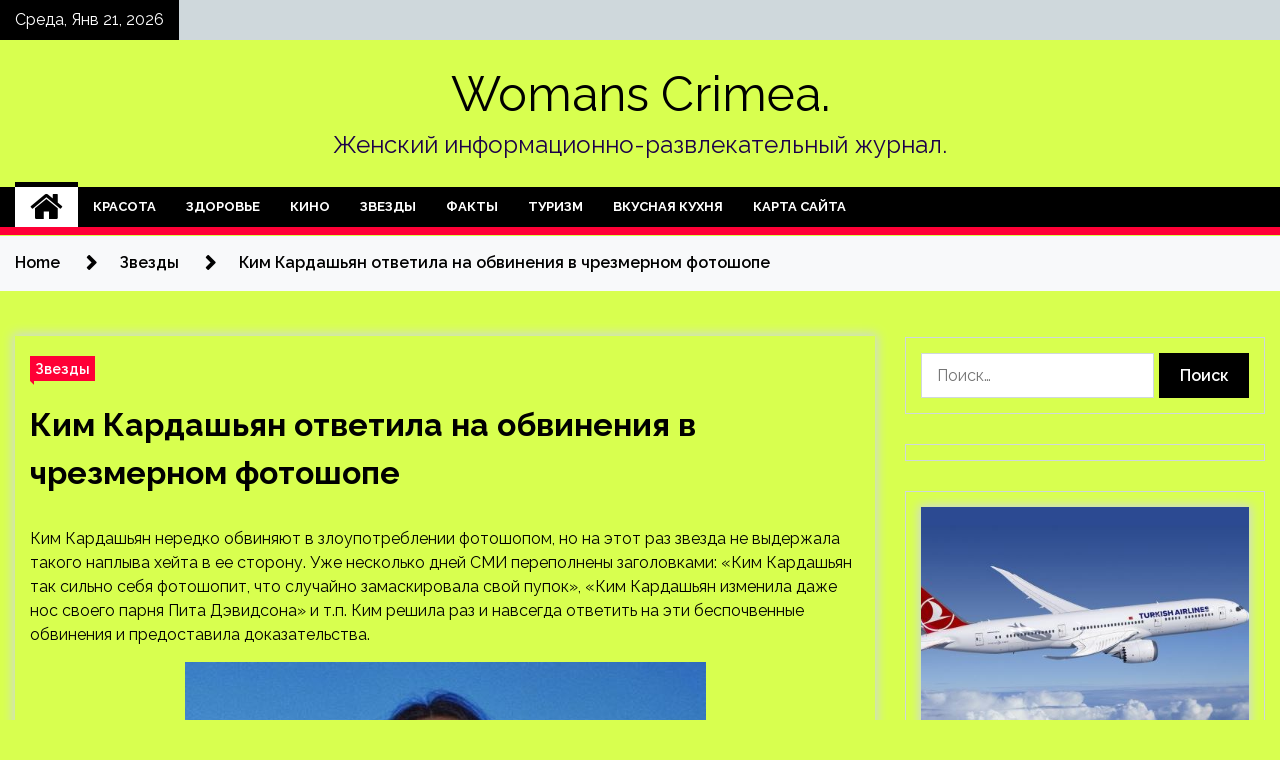

--- FILE ---
content_type: text/html; charset=UTF-8
request_url: http://toyslandcrimea.ru/zvezdy/kim-kardashian-otvetila-na-obvineniia-v-chrezmernom-fotoshope.html
body_size: 15913
content:
<!doctype html>
<html lang="ru-RU">
<head>
	<meta charset="UTF-8">
	<meta name="viewport" content="width=device-width, initial-scale=1">
	<link rel="profile" href="https://gmpg.org/xfn/11">

	        <style type="text/css">
                    .twp-site-branding .twp-logo,
            .twp-site-branding.twp-overlay .twp-logo,
            .twp-site-branding .twp-logo a,
            .twp-site-branding .twp-logo a:visited
            .twp-site-branding.twp-overlay .twp-logo a,
            .twp-site-branding.twp-overlay .twp-logo a:visited{
                color: #000;
            }
                </style>
<meta name='robots' content='index, follow, max-image-preview:large, max-snippet:-1, max-video-preview:-1' />

	<!-- This site is optimized with the Yoast SEO plugin v25.2 - https://yoast.com/wordpress/plugins/seo/ -->
	<title>Ким Кардашьян ответила на обвинения в чрезмерном фотошопе - Womans Crimea.</title>
	<meta name="description" content="Ким Кардашьян нередко обвиняют в злоупотреблении фотошопом, но на этот раз звезда не выдержала такого наплыва хейта в ее сторону. Уже несколько дней СМИ" />
	<link rel="canonical" href="https://toyslandcrimea.ru/zvezdy/kim-kardashian-otvetila-na-obvineniia-v-chrezmernom-fotoshope.html" />
	<meta property="og:locale" content="ru_RU" />
	<meta property="og:type" content="article" />
	<meta property="og:title" content="Ким Кардашьян ответила на обвинения в чрезмерном фотошопе - Womans Crimea." />
	<meta property="og:description" content="Ким Кардашьян нередко обвиняют в злоупотреблении фотошопом, но на этот раз звезда не выдержала такого наплыва хейта в ее сторону. Уже несколько дней СМИ" />
	<meta property="og:url" content="https://toyslandcrimea.ru/zvezdy/kim-kardashian-otvetila-na-obvineniia-v-chrezmernom-fotoshope.html" />
	<meta property="og:site_name" content="Womans Crimea." />
	<meta property="article:published_time" content="2022-04-27T21:25:03+00:00" />
	<meta property="og:image" content="https://toyslandcrimea.ru/wp-content/uploads/2022/04/kim-kardashjan-otvetila-na-obvinenija-v-chrezmernom-fotoshope-87d5145.jpg" />
	<meta property="og:image:width" content="521" />
	<meta property="og:image:height" content="600" />
	<meta property="og:image:type" content="image/jpeg" />
	<meta name="author" content="admin" />
	<meta name="twitter:card" content="summary_large_image" />
	<meta name="twitter:label1" content="Написано автором" />
	<meta name="twitter:data1" content="admin" />
	<script type="application/ld+json" class="yoast-schema-graph">{"@context":"https://schema.org","@graph":[{"@type":"WebPage","@id":"https://toyslandcrimea.ru/zvezdy/kim-kardashian-otvetila-na-obvineniia-v-chrezmernom-fotoshope.html","url":"https://toyslandcrimea.ru/zvezdy/kim-kardashian-otvetila-na-obvineniia-v-chrezmernom-fotoshope.html","name":"Ким Кардашьян ответила на обвинения в чрезмерном фотошопе - Womans Crimea.","isPartOf":{"@id":"https://toyslandcrimea.ru/#website"},"primaryImageOfPage":{"@id":"https://toyslandcrimea.ru/zvezdy/kim-kardashian-otvetila-na-obvineniia-v-chrezmernom-fotoshope.html#primaryimage"},"image":{"@id":"https://toyslandcrimea.ru/zvezdy/kim-kardashian-otvetila-na-obvineniia-v-chrezmernom-fotoshope.html#primaryimage"},"thumbnailUrl":"http://toyslandcrimea.ru/wp-content/uploads/2022/04/kim-kardashjan-otvetila-na-obvinenija-v-chrezmernom-fotoshope-87d5145.jpg","datePublished":"2022-04-27T21:25:03+00:00","author":{"@id":"https://toyslandcrimea.ru/#/schema/person/1a274626efc7681a237bdcc8090ef42e"},"description":"Ким Кардашьян нередко обвиняют в злоупотреблении фотошопом, но на этот раз звезда не выдержала такого наплыва хейта в ее сторону. Уже несколько дней СМИ","breadcrumb":{"@id":"https://toyslandcrimea.ru/zvezdy/kim-kardashian-otvetila-na-obvineniia-v-chrezmernom-fotoshope.html#breadcrumb"},"inLanguage":"ru-RU","potentialAction":[{"@type":"ReadAction","target":["https://toyslandcrimea.ru/zvezdy/kim-kardashian-otvetila-na-obvineniia-v-chrezmernom-fotoshope.html"]}]},{"@type":"ImageObject","inLanguage":"ru-RU","@id":"https://toyslandcrimea.ru/zvezdy/kim-kardashian-otvetila-na-obvineniia-v-chrezmernom-fotoshope.html#primaryimage","url":"http://toyslandcrimea.ru/wp-content/uploads/2022/04/kim-kardashjan-otvetila-na-obvinenija-v-chrezmernom-fotoshope-87d5145.jpg","contentUrl":"http://toyslandcrimea.ru/wp-content/uploads/2022/04/kim-kardashjan-otvetila-na-obvinenija-v-chrezmernom-fotoshope-87d5145.jpg","width":521,"height":600},{"@type":"BreadcrumbList","@id":"https://toyslandcrimea.ru/zvezdy/kim-kardashian-otvetila-na-obvineniia-v-chrezmernom-fotoshope.html#breadcrumb","itemListElement":[{"@type":"ListItem","position":1,"name":"Главная страница","item":"https://toyslandcrimea.ru/"},{"@type":"ListItem","position":2,"name":"Ким Кардашьян ответила на обвинения в чрезмерном фотошопе"}]},{"@type":"WebSite","@id":"https://toyslandcrimea.ru/#website","url":"https://toyslandcrimea.ru/","name":"Womans Crimea.","description":"Женский информационно-развлекательный журнал.","potentialAction":[{"@type":"SearchAction","target":{"@type":"EntryPoint","urlTemplate":"https://toyslandcrimea.ru/?s={search_term_string}"},"query-input":{"@type":"PropertyValueSpecification","valueRequired":true,"valueName":"search_term_string"}}],"inLanguage":"ru-RU"},{"@type":"Person","@id":"https://toyslandcrimea.ru/#/schema/person/1a274626efc7681a237bdcc8090ef42e","name":"admin","image":{"@type":"ImageObject","inLanguage":"ru-RU","@id":"https://toyslandcrimea.ru/#/schema/person/image/","url":"https://secure.gravatar.com/avatar/5fdb85cac86e45de2473cae2fb150b8501f466c267d3d07ed0727a97153d5b64?s=96&d=mm&r=g","contentUrl":"https://secure.gravatar.com/avatar/5fdb85cac86e45de2473cae2fb150b8501f466c267d3d07ed0727a97153d5b64?s=96&d=mm&r=g","caption":"admin"},"sameAs":["http://toyslandcrimea.ru"],"url":"http://toyslandcrimea.ru/author/admin"}]}</script>
	<!-- / Yoast SEO plugin. -->


<link rel='dns-prefetch' href='//fonts.googleapis.com' />
<link rel="alternate" title="oEmbed (JSON)" type="application/json+oembed" href="http://toyslandcrimea.ru/wp-json/oembed/1.0/embed?url=http%3A%2F%2Ftoyslandcrimea.ru%2Fzvezdy%2Fkim-kardashian-otvetila-na-obvineniia-v-chrezmernom-fotoshope.html" />
<link rel="alternate" title="oEmbed (XML)" type="text/xml+oembed" href="http://toyslandcrimea.ru/wp-json/oembed/1.0/embed?url=http%3A%2F%2Ftoyslandcrimea.ru%2Fzvezdy%2Fkim-kardashian-otvetila-na-obvineniia-v-chrezmernom-fotoshope.html&#038;format=xml" />
<style id='wp-img-auto-sizes-contain-inline-css' type='text/css'>
img:is([sizes=auto i],[sizes^="auto," i]){contain-intrinsic-size:3000px 1500px}
/*# sourceURL=wp-img-auto-sizes-contain-inline-css */
</style>
<style id='wp-block-library-inline-css' type='text/css'>
:root{--wp-block-synced-color:#7a00df;--wp-block-synced-color--rgb:122,0,223;--wp-bound-block-color:var(--wp-block-synced-color);--wp-editor-canvas-background:#ddd;--wp-admin-theme-color:#007cba;--wp-admin-theme-color--rgb:0,124,186;--wp-admin-theme-color-darker-10:#006ba1;--wp-admin-theme-color-darker-10--rgb:0,107,160.5;--wp-admin-theme-color-darker-20:#005a87;--wp-admin-theme-color-darker-20--rgb:0,90,135;--wp-admin-border-width-focus:2px}@media (min-resolution:192dpi){:root{--wp-admin-border-width-focus:1.5px}}.wp-element-button{cursor:pointer}:root .has-very-light-gray-background-color{background-color:#eee}:root .has-very-dark-gray-background-color{background-color:#313131}:root .has-very-light-gray-color{color:#eee}:root .has-very-dark-gray-color{color:#313131}:root .has-vivid-green-cyan-to-vivid-cyan-blue-gradient-background{background:linear-gradient(135deg,#00d084,#0693e3)}:root .has-purple-crush-gradient-background{background:linear-gradient(135deg,#34e2e4,#4721fb 50%,#ab1dfe)}:root .has-hazy-dawn-gradient-background{background:linear-gradient(135deg,#faaca8,#dad0ec)}:root .has-subdued-olive-gradient-background{background:linear-gradient(135deg,#fafae1,#67a671)}:root .has-atomic-cream-gradient-background{background:linear-gradient(135deg,#fdd79a,#004a59)}:root .has-nightshade-gradient-background{background:linear-gradient(135deg,#330968,#31cdcf)}:root .has-midnight-gradient-background{background:linear-gradient(135deg,#020381,#2874fc)}:root{--wp--preset--font-size--normal:16px;--wp--preset--font-size--huge:42px}.has-regular-font-size{font-size:1em}.has-larger-font-size{font-size:2.625em}.has-normal-font-size{font-size:var(--wp--preset--font-size--normal)}.has-huge-font-size{font-size:var(--wp--preset--font-size--huge)}.has-text-align-center{text-align:center}.has-text-align-left{text-align:left}.has-text-align-right{text-align:right}.has-fit-text{white-space:nowrap!important}#end-resizable-editor-section{display:none}.aligncenter{clear:both}.items-justified-left{justify-content:flex-start}.items-justified-center{justify-content:center}.items-justified-right{justify-content:flex-end}.items-justified-space-between{justify-content:space-between}.screen-reader-text{border:0;clip-path:inset(50%);height:1px;margin:-1px;overflow:hidden;padding:0;position:absolute;width:1px;word-wrap:normal!important}.screen-reader-text:focus{background-color:#ddd;clip-path:none;color:#444;display:block;font-size:1em;height:auto;left:5px;line-height:normal;padding:15px 23px 14px;text-decoration:none;top:5px;width:auto;z-index:100000}html :where(.has-border-color){border-style:solid}html :where([style*=border-top-color]){border-top-style:solid}html :where([style*=border-right-color]){border-right-style:solid}html :where([style*=border-bottom-color]){border-bottom-style:solid}html :where([style*=border-left-color]){border-left-style:solid}html :where([style*=border-width]){border-style:solid}html :where([style*=border-top-width]){border-top-style:solid}html :where([style*=border-right-width]){border-right-style:solid}html :where([style*=border-bottom-width]){border-bottom-style:solid}html :where([style*=border-left-width]){border-left-style:solid}html :where(img[class*=wp-image-]){height:auto;max-width:100%}:where(figure){margin:0 0 1em}html :where(.is-position-sticky){--wp-admin--admin-bar--position-offset:var(--wp-admin--admin-bar--height,0px)}@media screen and (max-width:600px){html :where(.is-position-sticky){--wp-admin--admin-bar--position-offset:0px}}

/*# sourceURL=wp-block-library-inline-css */
</style><style id='global-styles-inline-css' type='text/css'>
:root{--wp--preset--aspect-ratio--square: 1;--wp--preset--aspect-ratio--4-3: 4/3;--wp--preset--aspect-ratio--3-4: 3/4;--wp--preset--aspect-ratio--3-2: 3/2;--wp--preset--aspect-ratio--2-3: 2/3;--wp--preset--aspect-ratio--16-9: 16/9;--wp--preset--aspect-ratio--9-16: 9/16;--wp--preset--color--black: #000000;--wp--preset--color--cyan-bluish-gray: #abb8c3;--wp--preset--color--white: #ffffff;--wp--preset--color--pale-pink: #f78da7;--wp--preset--color--vivid-red: #cf2e2e;--wp--preset--color--luminous-vivid-orange: #ff6900;--wp--preset--color--luminous-vivid-amber: #fcb900;--wp--preset--color--light-green-cyan: #7bdcb5;--wp--preset--color--vivid-green-cyan: #00d084;--wp--preset--color--pale-cyan-blue: #8ed1fc;--wp--preset--color--vivid-cyan-blue: #0693e3;--wp--preset--color--vivid-purple: #9b51e0;--wp--preset--gradient--vivid-cyan-blue-to-vivid-purple: linear-gradient(135deg,rgb(6,147,227) 0%,rgb(155,81,224) 100%);--wp--preset--gradient--light-green-cyan-to-vivid-green-cyan: linear-gradient(135deg,rgb(122,220,180) 0%,rgb(0,208,130) 100%);--wp--preset--gradient--luminous-vivid-amber-to-luminous-vivid-orange: linear-gradient(135deg,rgb(252,185,0) 0%,rgb(255,105,0) 100%);--wp--preset--gradient--luminous-vivid-orange-to-vivid-red: linear-gradient(135deg,rgb(255,105,0) 0%,rgb(207,46,46) 100%);--wp--preset--gradient--very-light-gray-to-cyan-bluish-gray: linear-gradient(135deg,rgb(238,238,238) 0%,rgb(169,184,195) 100%);--wp--preset--gradient--cool-to-warm-spectrum: linear-gradient(135deg,rgb(74,234,220) 0%,rgb(151,120,209) 20%,rgb(207,42,186) 40%,rgb(238,44,130) 60%,rgb(251,105,98) 80%,rgb(254,248,76) 100%);--wp--preset--gradient--blush-light-purple: linear-gradient(135deg,rgb(255,206,236) 0%,rgb(152,150,240) 100%);--wp--preset--gradient--blush-bordeaux: linear-gradient(135deg,rgb(254,205,165) 0%,rgb(254,45,45) 50%,rgb(107,0,62) 100%);--wp--preset--gradient--luminous-dusk: linear-gradient(135deg,rgb(255,203,112) 0%,rgb(199,81,192) 50%,rgb(65,88,208) 100%);--wp--preset--gradient--pale-ocean: linear-gradient(135deg,rgb(255,245,203) 0%,rgb(182,227,212) 50%,rgb(51,167,181) 100%);--wp--preset--gradient--electric-grass: linear-gradient(135deg,rgb(202,248,128) 0%,rgb(113,206,126) 100%);--wp--preset--gradient--midnight: linear-gradient(135deg,rgb(2,3,129) 0%,rgb(40,116,252) 100%);--wp--preset--font-size--small: 13px;--wp--preset--font-size--medium: 20px;--wp--preset--font-size--large: 36px;--wp--preset--font-size--x-large: 42px;--wp--preset--spacing--20: 0.44rem;--wp--preset--spacing--30: 0.67rem;--wp--preset--spacing--40: 1rem;--wp--preset--spacing--50: 1.5rem;--wp--preset--spacing--60: 2.25rem;--wp--preset--spacing--70: 3.38rem;--wp--preset--spacing--80: 5.06rem;--wp--preset--shadow--natural: 6px 6px 9px rgba(0, 0, 0, 0.2);--wp--preset--shadow--deep: 12px 12px 50px rgba(0, 0, 0, 0.4);--wp--preset--shadow--sharp: 6px 6px 0px rgba(0, 0, 0, 0.2);--wp--preset--shadow--outlined: 6px 6px 0px -3px rgb(255, 255, 255), 6px 6px rgb(0, 0, 0);--wp--preset--shadow--crisp: 6px 6px 0px rgb(0, 0, 0);}:where(.is-layout-flex){gap: 0.5em;}:where(.is-layout-grid){gap: 0.5em;}body .is-layout-flex{display: flex;}.is-layout-flex{flex-wrap: wrap;align-items: center;}.is-layout-flex > :is(*, div){margin: 0;}body .is-layout-grid{display: grid;}.is-layout-grid > :is(*, div){margin: 0;}:where(.wp-block-columns.is-layout-flex){gap: 2em;}:where(.wp-block-columns.is-layout-grid){gap: 2em;}:where(.wp-block-post-template.is-layout-flex){gap: 1.25em;}:where(.wp-block-post-template.is-layout-grid){gap: 1.25em;}.has-black-color{color: var(--wp--preset--color--black) !important;}.has-cyan-bluish-gray-color{color: var(--wp--preset--color--cyan-bluish-gray) !important;}.has-white-color{color: var(--wp--preset--color--white) !important;}.has-pale-pink-color{color: var(--wp--preset--color--pale-pink) !important;}.has-vivid-red-color{color: var(--wp--preset--color--vivid-red) !important;}.has-luminous-vivid-orange-color{color: var(--wp--preset--color--luminous-vivid-orange) !important;}.has-luminous-vivid-amber-color{color: var(--wp--preset--color--luminous-vivid-amber) !important;}.has-light-green-cyan-color{color: var(--wp--preset--color--light-green-cyan) !important;}.has-vivid-green-cyan-color{color: var(--wp--preset--color--vivid-green-cyan) !important;}.has-pale-cyan-blue-color{color: var(--wp--preset--color--pale-cyan-blue) !important;}.has-vivid-cyan-blue-color{color: var(--wp--preset--color--vivid-cyan-blue) !important;}.has-vivid-purple-color{color: var(--wp--preset--color--vivid-purple) !important;}.has-black-background-color{background-color: var(--wp--preset--color--black) !important;}.has-cyan-bluish-gray-background-color{background-color: var(--wp--preset--color--cyan-bluish-gray) !important;}.has-white-background-color{background-color: var(--wp--preset--color--white) !important;}.has-pale-pink-background-color{background-color: var(--wp--preset--color--pale-pink) !important;}.has-vivid-red-background-color{background-color: var(--wp--preset--color--vivid-red) !important;}.has-luminous-vivid-orange-background-color{background-color: var(--wp--preset--color--luminous-vivid-orange) !important;}.has-luminous-vivid-amber-background-color{background-color: var(--wp--preset--color--luminous-vivid-amber) !important;}.has-light-green-cyan-background-color{background-color: var(--wp--preset--color--light-green-cyan) !important;}.has-vivid-green-cyan-background-color{background-color: var(--wp--preset--color--vivid-green-cyan) !important;}.has-pale-cyan-blue-background-color{background-color: var(--wp--preset--color--pale-cyan-blue) !important;}.has-vivid-cyan-blue-background-color{background-color: var(--wp--preset--color--vivid-cyan-blue) !important;}.has-vivid-purple-background-color{background-color: var(--wp--preset--color--vivid-purple) !important;}.has-black-border-color{border-color: var(--wp--preset--color--black) !important;}.has-cyan-bluish-gray-border-color{border-color: var(--wp--preset--color--cyan-bluish-gray) !important;}.has-white-border-color{border-color: var(--wp--preset--color--white) !important;}.has-pale-pink-border-color{border-color: var(--wp--preset--color--pale-pink) !important;}.has-vivid-red-border-color{border-color: var(--wp--preset--color--vivid-red) !important;}.has-luminous-vivid-orange-border-color{border-color: var(--wp--preset--color--luminous-vivid-orange) !important;}.has-luminous-vivid-amber-border-color{border-color: var(--wp--preset--color--luminous-vivid-amber) !important;}.has-light-green-cyan-border-color{border-color: var(--wp--preset--color--light-green-cyan) !important;}.has-vivid-green-cyan-border-color{border-color: var(--wp--preset--color--vivid-green-cyan) !important;}.has-pale-cyan-blue-border-color{border-color: var(--wp--preset--color--pale-cyan-blue) !important;}.has-vivid-cyan-blue-border-color{border-color: var(--wp--preset--color--vivid-cyan-blue) !important;}.has-vivid-purple-border-color{border-color: var(--wp--preset--color--vivid-purple) !important;}.has-vivid-cyan-blue-to-vivid-purple-gradient-background{background: var(--wp--preset--gradient--vivid-cyan-blue-to-vivid-purple) !important;}.has-light-green-cyan-to-vivid-green-cyan-gradient-background{background: var(--wp--preset--gradient--light-green-cyan-to-vivid-green-cyan) !important;}.has-luminous-vivid-amber-to-luminous-vivid-orange-gradient-background{background: var(--wp--preset--gradient--luminous-vivid-amber-to-luminous-vivid-orange) !important;}.has-luminous-vivid-orange-to-vivid-red-gradient-background{background: var(--wp--preset--gradient--luminous-vivid-orange-to-vivid-red) !important;}.has-very-light-gray-to-cyan-bluish-gray-gradient-background{background: var(--wp--preset--gradient--very-light-gray-to-cyan-bluish-gray) !important;}.has-cool-to-warm-spectrum-gradient-background{background: var(--wp--preset--gradient--cool-to-warm-spectrum) !important;}.has-blush-light-purple-gradient-background{background: var(--wp--preset--gradient--blush-light-purple) !important;}.has-blush-bordeaux-gradient-background{background: var(--wp--preset--gradient--blush-bordeaux) !important;}.has-luminous-dusk-gradient-background{background: var(--wp--preset--gradient--luminous-dusk) !important;}.has-pale-ocean-gradient-background{background: var(--wp--preset--gradient--pale-ocean) !important;}.has-electric-grass-gradient-background{background: var(--wp--preset--gradient--electric-grass) !important;}.has-midnight-gradient-background{background: var(--wp--preset--gradient--midnight) !important;}.has-small-font-size{font-size: var(--wp--preset--font-size--small) !important;}.has-medium-font-size{font-size: var(--wp--preset--font-size--medium) !important;}.has-large-font-size{font-size: var(--wp--preset--font-size--large) !important;}.has-x-large-font-size{font-size: var(--wp--preset--font-size--x-large) !important;}
/*# sourceURL=global-styles-inline-css */
</style>

<style id='classic-theme-styles-inline-css' type='text/css'>
/*! This file is auto-generated */
.wp-block-button__link{color:#fff;background-color:#32373c;border-radius:9999px;box-shadow:none;text-decoration:none;padding:calc(.667em + 2px) calc(1.333em + 2px);font-size:1.125em}.wp-block-file__button{background:#32373c;color:#fff;text-decoration:none}
/*# sourceURL=/wp-includes/css/classic-themes.min.css */
</style>
<link rel='stylesheet' id='slick-css' href='http://toyslandcrimea.ru/wp-content/themes/seek/assets/libraries/slick/css/slick.css' type='text/css' media='all' />
<link rel='stylesheet' id='magnific-css' href='http://toyslandcrimea.ru/wp-content/themes/seek/assets/libraries/magnific/css/magnific-popup.css' type='text/css' media='all' />
<link rel='stylesheet' id='seek-style-css' href='http://toyslandcrimea.ru/wp-content/themes/seek/style.css' type='text/css' media='all' />
<script type="text/javascript" src="http://toyslandcrimea.ru/wp-includes/js/jquery/jquery.min.js" id="jquery-core-js"></script>
<script type="text/javascript" id="wp-disable-css-lazy-load-js-extra">
/* <![CDATA[ */
var WpDisableAsyncLinks = {"wp-disable-font-awesome":"http://toyslandcrimea.ru/wp-content/themes/seek/assets/libraries/font-awesome/css/font-awesome.min.css","wp-disable-google-fonts":"https://fonts.googleapis.com/css?family=Raleway:400,400i,600,600i,700"};
//# sourceURL=wp-disable-css-lazy-load-js-extra
/* ]]> */
</script>
<script type="text/javascript" src="http://toyslandcrimea.ru/wp-content/plugins/wp-disable/js/css-lazy-load.min.js" id="wp-disable-css-lazy-load-js"></script>
<link rel="pingback" href="http://toyslandcrimea.ru/xmlrpc.php">		<style type="text/css">
					.site-title a,
			.site-description {
				color: #1c0049;
			}
				</style>
		<style type="text/css" id="custom-background-css">
body.custom-background { background-color: #d8ff4f; }
</style>
	<link rel="icon" href="http://toyslandcrimea.ru/wp-content/uploads/2022/04/cropped-woman2-32x32.jpg" sizes="32x32" />
<link rel="icon" href="http://toyslandcrimea.ru/wp-content/uploads/2022/04/cropped-woman2-192x192.jpg" sizes="192x192" />
<link rel="apple-touch-icon" href="http://toyslandcrimea.ru/wp-content/uploads/2022/04/cropped-woman2-180x180.jpg" />
<meta name="msapplication-TileImage" content="http://toyslandcrimea.ru/wp-content/uploads/2022/04/cropped-woman2-270x270.jpg" />
<link rel="alternate" type="application/rss+xml" title="RSS" href="http://toyslandcrimea.ru/rsslatest.xml" /></head>

<body class="wp-singular post-template-default single single-post postid-1554 single-format-standard custom-background wp-theme-seek sticky-header right-sidebar full-width">
	<div id="page" class="site">
	<a class="skip-link screen-reader-text" href="#content">Skip to content</a>
	<header id="masthead" class="site-header">
							<div class="twp-topbar clearfix">
				<div class="twp-topbar-content-left twp-float-left clearfix">
											<div class="twp-current-date twp-float-left">
							Среда, Янв 21, 2026						</div>
														</div><!--/twp-topbar-content-left-->
							</div><!--/twp-topbar-->
						<div class="twp-site-branding data-bg " data-background="">
			<div class="container">
				<div class="twp-wrapper">
					<div class="twp-logo">
						<div class="twp-image-wrapper"></div>
															<p class="site-title"><a href="http://toyslandcrimea.ru/" rel="home">Womans Crimea.</a></p>
																				<p class="site-description">Женский информационно-развлекательный журнал.</p>
											</div>
					
				</div>
			</div>
			
		</div><!-- .site-branding -->

		<nav id="site-navigation" class="twp-navigation">
			<div class="twp-nav-menu-section">
				<div class="container">
					<div class="twp-row twp-wrapper">
						<div class="twp-menu-section desktop twp-d-flex">
							<div class="twp-nav-menu"><ul id="primary-menu" class="twp-nav-menu"><li class="brand-home"><a title="Home" href="http://toyslandcrimea.ru"><span class='fa fa-home'></span></a></li><li id="menu-item-159" class="menu-item menu-item-type-taxonomy menu-item-object-category menu-item-159"><a href="http://toyslandcrimea.ru/category/krasota">Красота</a></li>
<li id="menu-item-156" class="menu-item menu-item-type-taxonomy menu-item-object-category menu-item-156"><a href="http://toyslandcrimea.ru/category/zdorove">Здоровье</a></li>
<li id="menu-item-155" class="menu-item menu-item-type-taxonomy menu-item-object-category menu-item-155"><a href="http://toyslandcrimea.ru/category/kino">Кино</a></li>
<li id="menu-item-153" class="menu-item menu-item-type-taxonomy menu-item-object-category current-post-ancestor current-menu-parent current-post-parent menu-item-153"><a href="http://toyslandcrimea.ru/category/zvezdy">Звезды</a></li>
<li id="menu-item-157" class="menu-item menu-item-type-taxonomy menu-item-object-category menu-item-157"><a href="http://toyslandcrimea.ru/category/fakty">Факты</a></li>
<li id="menu-item-158" class="menu-item menu-item-type-taxonomy menu-item-object-category menu-item-158"><a href="http://toyslandcrimea.ru/category/turizm">Туризм</a></li>
<li id="menu-item-154" class="menu-item menu-item-type-taxonomy menu-item-object-category menu-item-154"><a href="http://toyslandcrimea.ru/category/vkusnaya-kuxnya">Вкусная кухня</a></li>
<li id="menu-item-160" class="menu-item menu-item-type-post_type menu-item-object-page menu-item-160"><a href="http://toyslandcrimea.ru/karta-sajta">Карта сайта</a></li>
</ul></div>							<div class="twp-menu-icon-section">
								<div class="twp-menu-icon twp-menu-icon-white" id="twp-menu-icon">
									<span></span>
								</div>
							</div>
						</div>
						<div class="twp-site-features">
																											</div>
					</div>
				</div>
							</div>
			<div class="twp-search-field-section" id="search-field">
				<div class="container">
					<div class="twp-search-field-wrapper">
						<div class="twp-search-field">
							<form role="search" method="get" class="search-form" action="http://toyslandcrimea.ru/">
				<label>
					<span class="screen-reader-text">Найти:</span>
					<input type="search" class="search-field" placeholder="Поиск&hellip;" value="" name="s" />
				</label>
				<input type="submit" class="search-submit" value="Поиск" />
			</form>						</div>
						<div class="twp-close-icon-section">
							<span class="twp-close-icon" id="search-close">
								<span></span>
								<span></span>
							</span>
						</div>
					</div>

				</div>
			</div>
			<!-- trending news section -->
							
			<!-- main banner content -->
		</nav><!-- #site-navigation -->
	</header><!-- #masthead -->
	<div id="sticky-nav-menu" style="height:1px;"></div>
	<div class="twp-mobile-menu">
		<div class="twp-mobile-close-icon">
			<span class="twp-close-icon twp-close-icon-sm twp-close-icon-white twp-rotate-90" id="twp-mobile-close">
				<span></span>
				<span></span>
			</span>
		</div>
	</div>
	<div class="twp-body-overlay" id="overlay"></div>
	<!-- breadcrums -->
	

        <div class="twp-breadcrumbs">
            <div class="container">
                <div role="navigation" aria-label="Breadcrumbs" class="breadcrumb-trail breadcrumbs" itemprop="breadcrumb"><ul class="trail-items" itemscope itemtype="http://schema.org/BreadcrumbList"><meta name="numberOfItems" content="3" /><meta name="itemListOrder" content="Ascending" /><li itemprop="itemListElement" itemscope itemtype="http://schema.org/ListItem" class="trail-item trail-begin"><a href="http://toyslandcrimea.ru" rel="home" itemprop="item"><span itemprop="name">Home</span></a><meta itemprop="position" content="1" /></li><li itemprop="itemListElement" itemscope itemtype="http://schema.org/ListItem" class="trail-item"><a href="http://toyslandcrimea.ru/category/zvezdy" itemprop="item"><span itemprop="name">Звезды</span></a><meta itemprop="position" content="2" /></li><li itemprop="itemListElement" itemscope itemtype="http://schema.org/ListItem" class="trail-item trail-end"><a href="http://toyslandcrimea.ru/zvezdy/kim-kardashian-otvetila-na-obvineniia-v-chrezmernom-fotoshope.html" itemprop="item"><span itemprop="name">Ким Кардашьян ответила на обвинения в чрезмерном фотошопе</span></a><meta itemprop="position" content="3" /></li></ul></div>            </div>
        </div>


    
	<!-- content start -->
	<div id="content" class="site-content">
	<div id="primary" class="content-area">
		<main id="main" class="site-main">

		
<article id="post-1554" class="twp-article-post post-1554 post type-post status-publish format-standard has-post-thumbnail hentry category-zvezdy">
	<header class="entry-header">
		<div class="twp-categories-with-bg twp-categories-with-bg-primary">
		    <ul class="cat-links"><li>
                             <a  href="http://toyslandcrimea.ru/category/zvezdy" alt="View all posts in Звезды"> 
                                 Звезды
                             </a>
                        </li></ul>		</div>
		<h1 class="entry-title">
			<a href="" rel="bookmark">
								Ким Кардашьян ответила на обвинения в чрезмерном фотошопе			</a>
		</h1>
	    <div class="twp-author-meta">
	        	    </div>
	</header><!-- .entry-header -->
		
	
	<div class="entry-content">
		<p>Ким Кардашьян нередко обвиняют в злоупотреблении фотошопом, но на этот раз звезда не выдержала такого наплыва хейта в ее сторону. Уже несколько дней СМИ переполнены заголовками: «Ким Кардашьян так сильно себя фотошопит, что случайно замаскировала свой пупок», «Ким Кардашьян изменила даже нос своего парня Пита Дэвидсона» и т.п. Ким решила раз и навсегда ответить на эти беспочвенные обвинения и предоставила доказательства. </p>
<p>                                  <img decoding="async" alt="Ким Кардашьян ответила на обвинения в чрезмерном фотошопе" src="/wp-content/uploads/2022/04/kim-kardashjan-otvetila-na-obvinenija-v-chrezmernom-fotoshope-87d5145.jpg" class="aligncenter" /></p>
<p>              Ким Кардашьян / Соцсети    </p>
<p>Ким Кардашьян в качестве опровержения опубликовала видео «живых» фото, где она и Пит Дэвидсон совершенно не отличаются от ранее опубликованных снимков. «Как вы предполагаете, что я отредактирую «живое» фото? Ребята, вы серьезно вообще? Вы думаете, что я буду маскировать свой пупок? А если вам, например, вдруг не нравится ваш пупок, то вы можете также закрыть его бельем на очень высокой посадке моего бренда SKIMS!» &#8212; написала Ким.</p>
<ul class="blocks-gallery-grid">
<li class="blocks-gallery-item"><img decoding="async" alt="Ким Кардашьян ответила на обвинения в чрезмерном фотошопе" src="/wp-content/uploads/2022/04/kim-kardashjan-otvetila-na-obvinenija-v-chrezmernom-fotoshope-8d332c0.jpg" class="aligncenter" /></li>
<li class="blocks-gallery-item"><img decoding="async" alt="Ким Кардашьян ответила на обвинения в чрезмерном фотошопе" src="/wp-content/uploads/2022/04/kim-kardashjan-otvetila-na-obvinenija-v-chrezmernom-fotoshope-d1b9219.jpg" class="aligncenter" /></li>
</ul>
<p>Социальные сети Ким Кардашьян    </p>
<p>Да, действительно многие заметили, что с появлением Пита Дэвидсона в жизни Ким Кардашьян ее внешность преобразилась в лучшую сторону. И, судя по всему, это дело рук не фотошопа, а настоящей любви! Правда, косметологи так не считают. </p>
<p>                                  <img decoding="async" alt="Ким Кардашьян ответила на обвинения в чрезмерном фотошопе" src="/wp-content/uploads/2022/04/kim-kardashjan-otvetila-na-obvinenija-v-chrezmernom-fotoshope-5838938.jpg" class="aligncenter" /></p>
<p>              Ким Кардашьян и Пит Дэвидсон (Legion-media)</p>
<p>Источник: <a href="https://peopletalk.ru/article/kim-kardashyan-otvetila-na-obvineniya-v-chrezmernom-fotoshope/" rel="nofollow noopener" target="_blank">peopletalk.ru</a> </p>
	</div><!-- .entry-content -->
</article><!-- #post-1554 -->
				<div class="twp-single-next-post">
					<div class="twp-next-post">
						<a href="http://toyslandcrimea.ru/zvezdy/dilara-i-dina-saeva-v-otkrovennoi-fotosessii-na-beregy-zaliva.html">
							Следующая запись<i class="fa fa-chevron-right"></i>
						</a>
					</div>

					<div class="twp-categories-with-bg twp-categories-with-bg-primary "><ul class="cat-links"><li>
										<a href="http://toyslandcrimea.ru/category/zvezdy" alt="View all posts in Звезды"> 
											Звезды
										</a>
									</li></ul></div>					
					<h2><a href="http://toyslandcrimea.ru/zvezdy/dilara-i-dina-saeva-v-otkrovennoi-fotosessii-na-beregy-zaliva.html">Дилара и Дина Саева в откровенной фотосессии на берегу залива</a></h2>

					<div class="twp-author-meta"><span class="twp-post-date"><i class="fa fa-clock-o"></i>Чт Апр 28 , 2022</span></div>
						
					<div class="twp-caption">Судя по всему, после расставания с Моргенштерном Дилара решила серьезно заняться своим блогом: она постоянно публикует новые снимки, которые собирают множество восторженных комментариев. Накануне Дилара поделилась серией откроенных кадров с блогером Диной Саевой. Девушки сейчас отдыхают на берегу Персидского залива, греясь под палящим дубайским солнцем. И кадры их не менее [&hellip;]</div>
											<div class="twp-image-section"><img width="479" height="600" src="http://toyslandcrimea.ru/wp-content/uploads/2022/04/dilara-i-dina-saeva-v-otkrovennoj-fotosessii-na-beregu-zaliva-46621a4.jpg" class="attachment-large size-large wp-post-image" alt="" /></div>
									</div>
									
		
		</main><!-- #main -->
	</div><!-- #primary -->


<aside id="secondary" class="widget-area">
<p></p>
<p>

	<section id="search-2" class="widget widget_search"><form role="search" method="get" class="search-form" action="http://toyslandcrimea.ru/">
				<label>
					<span class="screen-reader-text">Найти:</span>
					<input type="search" class="search-field" placeholder="Поиск&hellip;" value="" name="s" />
				</label>
				<input type="submit" class="search-submit" value="Поиск" />
			</form></section><section id="execphp-2" class="widget widget_execphp">			<div class="execphpwidget"></div>
		</section><section id="seek-featured-post-layout-2" class="widget seek_featured_post_widget">                        
            <div class="twp-featured-post-section">
                <div class="container">
                    <div class="twp-features-post-list">
                                                <div class="twp-row">
                                                                                                                            <div class="twp-col-4">
                                        <div class="twp-feature-post twp-box-shadow-sm">
                                            <div class="twp-image-section twp-image-lg twp-image-hover">
                                                                                                <a class="data-bg d-block twp-overlay-image-hover" href="http://toyslandcrimea.ru/turizm/rossiia-ozvychila-ysloviia-dlia-yvelicheniia-kolchestva-reisov-turkish-airlines.html" data-background="http://toyslandcrimea.ru/wp-content/uploads/2022/04/rossija-ozvuchila-uslovija-dlja-uvelichenija-kolchestva-rejsov-turkish-airlines-1ecd0a8.jpg">
                                                </a>
                                                <span class="twp-post-format-absolute">
                                                                                                    </span>
                                            </div>
                                            <div class="twp-desc">
                                                <div class="twp-categories-with-bg twp-categories-with-bg-primary">
                                                    <ul class="cat-links"><li>
                             <a  href="http://toyslandcrimea.ru/category/turizm" alt="View all posts in Туризм"> 
                                 Туризм
                             </a>
                        </li></ul>                                                </div>
                                                <h3 class="twp-post-title"><a href="http://toyslandcrimea.ru/turizm/rossiia-ozvychila-ysloviia-dlia-yvelicheniia-kolchestva-reisov-turkish-airlines.html">Россия озвучила условия для увеличения колчества рейсов Turkish Airlines</a></h3>
                                                <div class="twp-social-share-section">
                                                    <div class="twp-author-meta m-0">
                                                                                                            </div>
                                                    
                                                </div>
                                                <div class="twp-caption">
                                                    <p>Министерство транспорта РФ озвучило условия, при выполнении которых Turkish Airlines сможет увеличить количество рейсов в Россию.     «Действующим соглашением о воздушном сообщении между Россией и Турцией предусмотрен паритет по количеству международных рейсов, выполняемых авиакомпаниями стран. Сегодня турецким авиакомпаниям разрешено выполнять 290 рейсов в Россию в неделю. Российским же перевозчикам [&hellip;]</p>
                                                </div>
                                            </div>
                                        </div><!--/twp-feature-post-->
                                    </div><!--/col-->
                                                                <div class='twp-col-4'><div class='twp-full-post-list'>                                
                                                                                                                                                                                                                                                                                                                                <div class="twp-full-post twp-full-post-md data-bg twp-overlay-image-hover" data-background="http://toyslandcrimea.ru/wp-content/uploads/2022/04/sochi-ne-budet-sertificirovat-pljazhi-po-sisteme-goluboj-flag-1d21324.jpg">
                                        <a href="http://toyslandcrimea.ru/turizm/sochi-ne-bydet-sertificirovat-pliaji-po-sisteme-golyboi-flag.html"></a>
                                        <span class="twp-post-format-absolute">
                                                                                    </span>
                                        <div class="twp-wrapper twp-overlay twp-w-100">
                                            <div class="twp-categories-with-bg twp-categories-with-bg-primary">
                                                <ul class="cat-links"><li>
                             <a  href="http://toyslandcrimea.ru/category/turizm" alt="View all posts in Туризм"> 
                                 Туризм
                             </a>
                        </li></ul>                                            </div>
                                            <h3 class="twp-post-title twp-post-title-sm"><a href="http://toyslandcrimea.ru/turizm/sochi-ne-bydet-sertificirovat-pliaji-po-sisteme-golyboi-flag.html">Сочи не будет сертифицировать пляжи по системе «Голубой флаг»</a></h3>
                                            <div class="twp-social-share-section">
                                                <div class="twp-author-meta m-0">
                                                </div>
                                                
                                            </div>
                                        </div>
                                    </div><!--/twp-feature-post-->
                                
                                                                                                                                                                                                                                                                                                                                <div class="twp-full-post twp-full-post-md data-bg twp-overlay-image-hover" data-background="http://toyslandcrimea.ru/wp-content/uploads/2022/04/mezhdunarodnyj-holding-kerzner-international-zakljuchil-soglashenie-ob-upravlenii-kurortom-bab-al-shams-desert-resort-v-dubae-4464466.jpg">
                                        <a href="http://toyslandcrimea.ru/turizm/mejdynarodnyi-holding-kerzner-international-zakluchil-soglashenie-ob-ypravlenii-kyrortom-bab-al-shams-desert-resort-v-dybae.html"></a>
                                        <span class="twp-post-format-absolute">
                                                                                    </span>
                                        <div class="twp-wrapper twp-overlay twp-w-100">
                                            <div class="twp-categories-with-bg twp-categories-with-bg-primary">
                                                <ul class="cat-links"><li>
                             <a  href="http://toyslandcrimea.ru/category/turizm" alt="View all posts in Туризм"> 
                                 Туризм
                             </a>
                        </li></ul>                                            </div>
                                            <h3 class="twp-post-title twp-post-title-sm"><a href="http://toyslandcrimea.ru/turizm/mejdynarodnyi-holding-kerzner-international-zakluchil-soglashenie-ob-ypravlenii-kyrortom-bab-al-shams-desert-resort-v-dybae.html">Международный холдинг Kerzner International заключил соглашение об управлении курортом Bab Al Shams Desert Resort в Дубае</a></h3>
                                            <div class="twp-social-share-section">
                                                <div class="twp-author-meta m-0">
                                                </div>
                                                
                                            </div>
                                        </div>
                                    </div><!--/twp-feature-post-->
                                
                                </div></div><div class='twp-col-4'><ul class='twp-list-post-list twp-row'>                                                                                                                                                                                                                        
                                                                                                    <li class="twp-list-post twp-d-flex">
                                                                                <div class="twp-image-section twp-image-hover">
                                            <a href="http://toyslandcrimea.ru/turizm/na-novyi-sezon-konkyrsa-mastera-gostepriimstva-postypilo-bolee-36-tysiach-zaiavok.html" class="data-bg"  data-background="http://toyslandcrimea.ru/wp-content/uploads/2022/04/na-novyj-sezon-konkursa-mastera-gostepriimstva-postupilo-bolee-36-tysjach-zajavok-25c7cdc-150x150.jpg"></a>
                                        </div>
                                        <div class="twp-desc">
                                            <h3 class="twp-post-title twp-post-title-sm"><a href="http://toyslandcrimea.ru/turizm/na-novyi-sezon-konkyrsa-mastera-gostepriimstva-postypilo-bolee-36-tysiach-zaiavok.html">На новый сезон конкурса «Мастера гостеприимства» поступило более 36 тысяч заявок</a></h3>
                                            <div class="twp-author-meta">
                                            </div>
                                        </div>
                                    </li>
                                                                                                                                                                                                                        
                                                                                                    <li class="twp-list-post twp-d-flex">
                                                                                <div class="twp-image-section twp-image-hover">
                                            <a href="http://toyslandcrimea.ru/turizm/letom-v-rossii-smogyt-otdohnyt-bolee-31-mln-tyristov.html" class="data-bg"  data-background="http://toyslandcrimea.ru/wp-content/uploads/2022/04/letom-v-rossii-smogut-otdohnut-bolee-31-mln-turistov-d37e107-150x150.jpg"></a>
                                        </div>
                                        <div class="twp-desc">
                                            <h3 class="twp-post-title twp-post-title-sm"><a href="http://toyslandcrimea.ru/turizm/letom-v-rossii-smogyt-otdohnyt-bolee-31-mln-tyristov.html">Летом в России смогут отдохнуть более 31 млн туристов</a></h3>
                                            <div class="twp-author-meta">
                                            </div>
                                        </div>
                                    </li>
                                                                                                                                                                                                                        
                                                                                                    <li class="twp-list-post twp-d-flex">
                                                                                <div class="twp-image-section twp-image-hover">
                                            <a href="http://toyslandcrimea.ru/turizm/v-rossii-mojet-poiavitsia-analog-unwto.html" class="data-bg"  data-background="http://toyslandcrimea.ru/wp-content/uploads/2022/04/v-rossii-mozhet-pojavitsja-analog-unwto-b984063-150x150.jpg"></a>
                                        </div>
                                        <div class="twp-desc">
                                            <h3 class="twp-post-title twp-post-title-sm"><a href="http://toyslandcrimea.ru/turizm/v-rossii-mojet-poiavitsia-analog-unwto.html">В России может появиться аналог UNWTO</a></h3>
                                            <div class="twp-author-meta">
                                            </div>
                                        </div>
                                    </li>
                                                                                                                                                                                                                        
                                                                                                    <li class="twp-list-post twp-d-flex">
                                                                                <div class="twp-image-section twp-image-hover">
                                            <a href="http://toyslandcrimea.ru/turizm/process-polycheniia-shengenskoi-vizy-planiryut-ocifrovat.html" class="data-bg"  data-background="http://toyslandcrimea.ru/wp-content/uploads/2022/04/process-poluchenija-shengenskoj-vizy-planirujut-ocifrovat-73575ec-150x150.jpg"></a>
                                        </div>
                                        <div class="twp-desc">
                                            <h3 class="twp-post-title twp-post-title-sm"><a href="http://toyslandcrimea.ru/turizm/process-polycheniia-shengenskoi-vizy-planiryut-ocifrovat.html">Процесс получения шенгенской визы планируют оцифровать</a></h3>
                                            <div class="twp-author-meta">
                                            </div>
                                        </div>
                                    </li>
                                                                                                                                                                                                                        
                                                                                                    <li class="twp-list-post twp-d-flex">
                                                                                <div class="twp-image-section twp-image-hover">
                                            <a href="http://toyslandcrimea.ru/turizm/kyda-chashe-vsego-letaut-biznes-klassom.html" class="data-bg"  data-background="http://toyslandcrimea.ru/wp-content/uploads/2022/04/kuda-chashhe-vsego-letajut-biznes-klassom-2e49b1e-150x150.jpg"></a>
                                        </div>
                                        <div class="twp-desc">
                                            <h3 class="twp-post-title twp-post-title-sm"><a href="http://toyslandcrimea.ru/turizm/kyda-chashe-vsego-letaut-biznes-klassom.html">Куда чаще всего летают бизнес-классом?</a></h3>
                                            <div class="twp-author-meta">
                                            </div>
                                        </div>
                                    </li>
                                                                                                                                                                                                                        
                                                                                                    <li class="twp-list-post twp-d-flex">
                                                                                <div class="twp-image-section twp-image-hover">
                                            <a href="http://toyslandcrimea.ru/turizm/gde-rossiiane-planiryut-otdyhat-na-maiskie-prazdniki.html" class="data-bg"  data-background="http://toyslandcrimea.ru/wp-content/uploads/2022/04/gde-rossijane-planirujut-otdyhat-na-majskie-prazdniki-b6bea6e-150x150.png"></a>
                                        </div>
                                        <div class="twp-desc">
                                            <h3 class="twp-post-title twp-post-title-sm"><a href="http://toyslandcrimea.ru/turizm/gde-rossiiane-planiryut-otdyhat-na-maiskie-prazdniki.html">Где россияне планируют отдыхать на майские праздники?</a></h3>
                                            <div class="twp-author-meta">
                                            </div>
                                        </div>
                                    </li>
                                                                                                                                                                                                                        
                                                                                                    <li class="twp-list-post twp-d-flex">
                                                                                <div class="twp-image-section twp-image-hover">
                                            <a href="http://toyslandcrimea.ru/turizm/aeroflot-obiavil-o-vyhode-iz-aviaaliansa-skyteam.html" class="data-bg"  data-background="http://toyslandcrimea.ru/wp-content/uploads/2022/04/aeroflot-objavil-o-vyhode-iz-aviaaljansa-skyteam-8a45f58-150x150.jpg"></a>
                                        </div>
                                        <div class="twp-desc">
                                            <h3 class="twp-post-title twp-post-title-sm"><a href="http://toyslandcrimea.ru/turizm/aeroflot-obiavil-o-vyhode-iz-aviaaliansa-skyteam.html">Аэрофлот объявил о выходе из авиаальянса SkyTeam</a></h3>
                                            <div class="twp-author-meta">
                                            </div>
                                        </div>
                                    </li>
                                                                </ul></div>                                                    </div>
                    </div>
                </div><!--/twp-container-->
            </div><!--/twp-featured-post-section-->

                        </section><section id="seek-featured-post-layout-3" class="widget seek_featured_post_widget">                        
            <div class="twp-featured-post-section">
                <div class="container">
                    <div class="twp-features-post-list">
                                                <div class="twp-row">
                                                                                                                            <div class="twp-col-4">
                                        <div class="twp-feature-post twp-box-shadow-sm">
                                            <div class="twp-image-section twp-image-lg twp-image-hover">
                                                                                                <a class="data-bg d-block twp-overlay-image-hover" href="http://toyslandcrimea.ru/vkusnaya-kuxnya/salat-iz-svekly-s-pechenu-i-greckimi-orehami.html" data-background="http://toyslandcrimea.ru/wp-content/uploads/2022/04/3bdf692a2a189297543ca2d31a8a94d2.jpg">
                                                </a>
                                                <span class="twp-post-format-absolute">
                                                                                                    </span>
                                            </div>
                                            <div class="twp-desc">
                                                <div class="twp-categories-with-bg twp-categories-with-bg-primary">
                                                    <ul class="cat-links"><li>
                             <a  href="http://toyslandcrimea.ru/category/vkusnaya-kuxnya" alt="View all posts in Вкусная кухня"> 
                                 Вкусная кухня
                             </a>
                        </li></ul>                                                </div>
                                                <h3 class="twp-post-title"><a href="http://toyslandcrimea.ru/vkusnaya-kuxnya/salat-iz-svekly-s-pechenu-i-greckimi-orehami.html">Салат из свеклы с печенью и грецкими орехами</a></h3>
                                                <div class="twp-social-share-section">
                                                    <div class="twp-author-meta m-0">
                                                                                                            </div>
                                                    
                                                </div>
                                                <div class="twp-caption">
                                                    <p>Оригинальный салат из свёклы с печенью и орехами &#8212; вкусная закуска из простейших продуктов. Очень ароматный, сытный и яркий салат непременно покорит вас и заставит возвращаться к этому рецепту снова и снова. Сложность Низкая 30 минут Ингредиенты</p>
                                                </div>
                                            </div>
                                        </div><!--/twp-feature-post-->
                                    </div><!--/col-->
                                                                <div class='twp-col-4'><div class='twp-full-post-list'>                                
                                                                                                                                                                                                                                                                                                                                <div class="twp-full-post twp-full-post-md data-bg twp-overlay-image-hover" data-background="http://toyslandcrimea.ru/wp-content/uploads/2022/04/d6d825d466396dd8f1e3a02e9c5987bb.jpg">
                                        <a href="http://toyslandcrimea.ru/vkusnaya-kuxnya/risovaia-kasha-s-iriskami-v-mikrovolnovke.html"></a>
                                        <span class="twp-post-format-absolute">
                                                                                    </span>
                                        <div class="twp-wrapper twp-overlay twp-w-100">
                                            <div class="twp-categories-with-bg twp-categories-with-bg-primary">
                                                <ul class="cat-links"><li>
                             <a  href="http://toyslandcrimea.ru/category/vkusnaya-kuxnya" alt="View all posts in Вкусная кухня"> 
                                 Вкусная кухня
                             </a>
                        </li></ul>                                            </div>
                                            <h3 class="twp-post-title twp-post-title-sm"><a href="http://toyslandcrimea.ru/vkusnaya-kuxnya/risovaia-kasha-s-iriskami-v-mikrovolnovke.html">Рисовая каша с ирисками в микроволновке</a></h3>
                                            <div class="twp-social-share-section">
                                                <div class="twp-author-meta m-0">
                                                </div>
                                                
                                            </div>
                                        </div>
                                    </div><!--/twp-feature-post-->
                                
                                                                                                                                                                                                                                                                                                                                <div class="twp-full-post twp-full-post-md data-bg twp-overlay-image-hover" data-background="http://toyslandcrimea.ru/wp-content/uploads/2022/04/343b9e53091f0c191a20cd51c1d94ee5.jpg">
                                        <a href="http://toyslandcrimea.ru/vkusnaya-kuxnya/picca-iz-tortili-za-10-minyt.html"></a>
                                        <span class="twp-post-format-absolute">
                                                                                    </span>
                                        <div class="twp-wrapper twp-overlay twp-w-100">
                                            <div class="twp-categories-with-bg twp-categories-with-bg-primary">
                                                <ul class="cat-links"><li>
                             <a  href="http://toyslandcrimea.ru/category/vkusnaya-kuxnya" alt="View all posts in Вкусная кухня"> 
                                 Вкусная кухня
                             </a>
                        </li></ul>                                            </div>
                                            <h3 class="twp-post-title twp-post-title-sm"><a href="http://toyslandcrimea.ru/vkusnaya-kuxnya/picca-iz-tortili-za-10-minyt.html">Пицца из тортильи за 10 минут</a></h3>
                                            <div class="twp-social-share-section">
                                                <div class="twp-author-meta m-0">
                                                </div>
                                                
                                            </div>
                                        </div>
                                    </div><!--/twp-feature-post-->
                                
                                </div></div><div class='twp-col-4'><ul class='twp-list-post-list twp-row'>                                                                                                                                                                                                                        
                                                                                                    <li class="twp-list-post twp-d-flex">
                                                                                <div class="twp-image-section twp-image-hover">
                                            <a href="http://toyslandcrimea.ru/vkusnaya-kuxnya/orehovyi-keks-v-mikrovolnovke-za-15-minyt.html" class="data-bg"  data-background="http://toyslandcrimea.ru/wp-content/uploads/2022/04/dfae0eea3f80ada5ce23c22037453b3c-150x150.jpg"></a>
                                        </div>
                                        <div class="twp-desc">
                                            <h3 class="twp-post-title twp-post-title-sm"><a href="http://toyslandcrimea.ru/vkusnaya-kuxnya/orehovyi-keks-v-mikrovolnovke-za-15-minyt.html">Ореховый кекс в микроволновке за 15 минут</a></h3>
                                            <div class="twp-author-meta">
                                            </div>
                                        </div>
                                    </li>
                                                                                                                                                                                                                        
                                                                                                    <li class="twp-list-post twp-d-flex">
                                                                                <div class="twp-image-section twp-image-hover">
                                            <a href="http://toyslandcrimea.ru/vkusnaya-kuxnya/trybochki-s-klybnichno-syrnoi-nachinkoi.html" class="data-bg"  data-background="http://toyslandcrimea.ru/wp-content/uploads/2022/04/3bacc559e0897cce533a3b053c98e6f8-150x150.jpg"></a>
                                        </div>
                                        <div class="twp-desc">
                                            <h3 class="twp-post-title twp-post-title-sm"><a href="http://toyslandcrimea.ru/vkusnaya-kuxnya/trybochki-s-klybnichno-syrnoi-nachinkoi.html">Трубочки с клубнично-сырной начинкой</a></h3>
                                            <div class="twp-author-meta">
                                            </div>
                                        </div>
                                    </li>
                                                                                                                                                                                                                        
                                                                                                    <li class="twp-list-post twp-d-flex">
                                                                                <div class="twp-image-section twp-image-hover">
                                            <a href="http://toyslandcrimea.ru/vkusnaya-kuxnya/syr-v-lavashe-na-zavtrak.html" class="data-bg"  data-background="http://toyslandcrimea.ru/wp-content/uploads/2022/04/1c54a34827fda385f4830d29caa81bc4-150x150.jpg"></a>
                                        </div>
                                        <div class="twp-desc">
                                            <h3 class="twp-post-title twp-post-title-sm"><a href="http://toyslandcrimea.ru/vkusnaya-kuxnya/syr-v-lavashe-na-zavtrak.html">Сыр в лаваше на завтрак</a></h3>
                                            <div class="twp-author-meta">
                                            </div>
                                        </div>
                                    </li>
                                                                                                                                                                                                                        
                                                                                                    <li class="twp-list-post twp-d-flex">
                                                                                <div class="twp-image-section twp-image-hover">
                                            <a href="http://toyslandcrimea.ru/vkusnaya-kuxnya/vetchina-s-syrom-v-konvertikah-iz-lavasha.html" class="data-bg"  data-background="http://toyslandcrimea.ru/wp-content/uploads/2022/04/1e6411f940c426b4980bd0c5abbd12e8-150x150.jpg"></a>
                                        </div>
                                        <div class="twp-desc">
                                            <h3 class="twp-post-title twp-post-title-sm"><a href="http://toyslandcrimea.ru/vkusnaya-kuxnya/vetchina-s-syrom-v-konvertikah-iz-lavasha.html">Ветчина с сыром в конвертиках из лаваша</a></h3>
                                            <div class="twp-author-meta">
                                            </div>
                                        </div>
                                    </li>
                                                                                                                                                                                                                        
                                                                                                    <li class="twp-list-post twp-d-flex">
                                                                                <div class="twp-image-section twp-image-hover">
                                            <a href="http://toyslandcrimea.ru/vkusnaya-kuxnya/shokoladno-bananovyi-iagodnyi-i-arahisovyi-chia-pyding.html" class="data-bg"  data-background="http://toyslandcrimea.ru/wp-content/uploads/2022/04/ea9f7a2dabd8aac6f3f3a4542c17d4d2-150x150.jpg"></a>
                                        </div>
                                        <div class="twp-desc">
                                            <h3 class="twp-post-title twp-post-title-sm"><a href="http://toyslandcrimea.ru/vkusnaya-kuxnya/shokoladno-bananovyi-iagodnyi-i-arahisovyi-chia-pyding.html">Шоколадно-банановый, ягодный и арахисовый чиа-пудинг</a></h3>
                                            <div class="twp-author-meta">
                                            </div>
                                        </div>
                                    </li>
                                                                                                                                                                                                                        
                                                                                                    <li class="twp-list-post twp-d-flex">
                                                                                <div class="twp-image-section twp-image-hover">
                                            <a href="http://toyslandcrimea.ru/vkusnaya-kuxnya/salat-s-kopchenoi-kyricei-krabovymi-palochkami-i-solenym-ogyrcom.html" class="data-bg"  data-background="http://toyslandcrimea.ru/wp-content/uploads/2022/04/e1ad682f48ee511c3569864d90ac0b2c-150x150.jpg"></a>
                                        </div>
                                        <div class="twp-desc">
                                            <h3 class="twp-post-title twp-post-title-sm"><a href="http://toyslandcrimea.ru/vkusnaya-kuxnya/salat-s-kopchenoi-kyricei-krabovymi-palochkami-i-solenym-ogyrcom.html">Салат с копченой курицей, крабовыми палочками и соленым огурцом</a></h3>
                                            <div class="twp-author-meta">
                                            </div>
                                        </div>
                                    </li>
                                                                                                                                                                                                                        
                                                                                                    <li class="twp-list-post twp-d-flex">
                                                                                <div class="twp-image-section twp-image-hover">
                                            <a href="http://toyslandcrimea.ru/vkusnaya-kuxnya/sladkii-omlet-s-iagodami.html" class="data-bg"  data-background="http://toyslandcrimea.ru/wp-content/uploads/2022/04/a191cd8db754f8a68d6ba2bccb875b40-150x150.jpg"></a>
                                        </div>
                                        <div class="twp-desc">
                                            <h3 class="twp-post-title twp-post-title-sm"><a href="http://toyslandcrimea.ru/vkusnaya-kuxnya/sladkii-omlet-s-iagodami.html">Сладкий омлет с ягодами</a></h3>
                                            <div class="twp-author-meta">
                                            </div>
                                        </div>
                                    </li>
                                                                </ul></div>                                                    </div>
                    </div>
                </div><!--/twp-container-->
            </div><!--/twp-featured-post-section-->

                        </section></aside><!-- #secondary -->

	</div><!-- #content -->


<!-- footer log and social share icons -->

	
	<!-- footer widget section -->
	<div class="twp-footer-widget-section">
		<div class="container  twp-footer-border">
			<div class="twp-row">
														<div class="twp-col-3">
							<div id="custom_html-2" class="widget_text widget widget_custom_html"><div class="textwidget custom-html-widget"><p><noindex><font size="1">
Все материалы на данном сайте взяты из открытых источников и предоставляются исключительно в ознакомительных целях. Права на материалы принадлежат их владельцам. Администрация сайта ответственности за содержание материала не несет.
</font>
</noindex></p></div></div>						</div>
																<div class="twp-col-3">
							<div id="custom_html-3" class="widget_text widget widget_custom_html"><div class="textwidget custom-html-widget"><p><noindex><font size="1">
Если Вы обнаружили на нашем сайте материалы, которые нарушают авторские права, принадлежащие Вам, Вашей компании или организации, пожалуйста, сообщите нам.
</font>
</noindex></p></div></div>						</div>
																<div class="twp-col-3">
							<div id="custom_html-4" class="widget_text widget widget_custom_html"><div class="textwidget custom-html-widget"><p><noindex> <font size="1">
На сайте могут быть опубликованы материалы 18+! <br>
При цитировании ссылка на источник обязательна.
</font>
</noindex></p></div></div>						</div>
																<div class="twp-col-3">
							<div id="custom_html-5" class="widget_text widget widget_custom_html"><div class="textwidget custom-html-widget"><noindex>
<!--LiveInternet counter--><a href="https://www.liveinternet.ru/click"
target="_blank"><img id="licnt8312" width="88" height="31" style="border:0" 
title="LiveInternet: показано число просмотров за 24 часа, посетителей за 24 часа и за сегодня"
src="[data-uri]"
alt=""/></a><script>(function(d,s){d.getElementById("licnt8312").src=
"https://counter.yadro.ru/hit?t20.10;r"+escape(d.referrer)+
((typeof(s)=="undefined")?"":";s"+s.width+"*"+s.height+"*"+
(s.colorDepth?s.colorDepth:s.pixelDepth))+";u"+escape(d.URL)+
";h"+escape(d.title.substring(0,150))+";"+Math.random()})
(document,screen)</script><!--/LiveInternet-->
</noindex></div></div>						</div>
												</div><!--/twp-row-->
		</div><!--/container-->
	</div><!--/twp-footer-widget-section-->
	
	<div class="twp-footer-social-section">
		<div class="container">
			<div class="twp-footer-social">
					
			</div>
		</div>
	</div>
		

	<footer id="colophon" class="site-footer">
		<div class="container">
				<div class="site-info">
								    
				</div><!-- .site-info -->
		</div>
	</footer><!-- #colophon -->
	<div class="twp-scroll-top" id="scroll-top">
		<span><i class="fa fa-chevron-up"></i></span>
	</div>
	
</div><!-- #page -->

<script type="text/javascript">
<!--
var _acic={dataProvider:10};(function(){var e=document.createElement("script");e.type="text/javascript";e.async=true;e.src="https://www.acint.net/aci.js";var t=document.getElementsByTagName("script")[0];t.parentNode.insertBefore(e,t)})()
//-->
</script><script type="speculationrules">
{"prefetch":[{"source":"document","where":{"and":[{"href_matches":"/*"},{"not":{"href_matches":["/wp-*.php","/wp-admin/*","/wp-content/uploads/*","/wp-content/*","/wp-content/plugins/*","/wp-content/themes/seek/*","/*\\?(.+)"]}},{"not":{"selector_matches":"a[rel~=\"nofollow\"]"}},{"not":{"selector_matches":".no-prefetch, .no-prefetch a"}}]},"eagerness":"conservative"}]}
</script>
<script type="text/javascript" src="http://toyslandcrimea.ru/wp-content/themes/seek/js/navigation.js" id="seek-navigation-js"></script>
<script type="text/javascript" src="http://toyslandcrimea.ru/wp-content/themes/seek/assets/libraries/slick/js/slick.min.js" id="jquery-slick-js"></script>
<script type="text/javascript" src="http://toyslandcrimea.ru/wp-content/themes/seek/assets/libraries/magnific/js/jquery.magnific-popup.min.js" id="jquery-magnific-js"></script>
<script type="text/javascript" src="http://toyslandcrimea.ru/wp-content/themes/seek/assets/libraries/color-switcher/color-switcher.js" id="seek-color-switcher-js"></script>
<script type="text/javascript" src="http://toyslandcrimea.ru/wp-content/themes/seek/js/skip-link-focus-fix.js" id="seek-skip-link-focus-fix-js"></script>
<script type="text/javascript" src="http://toyslandcrimea.ru/wp-content/themes/seek/assets/libraries/theiaStickySidebar/theia-sticky-sidebar.min.js" id="theiaStickySidebar-js"></script>
<script type="text/javascript" src="http://toyslandcrimea.ru/wp-content/themes/seek/assets/twp/js/main.js" id="seek-script-js"></script>

</body>
</html>
